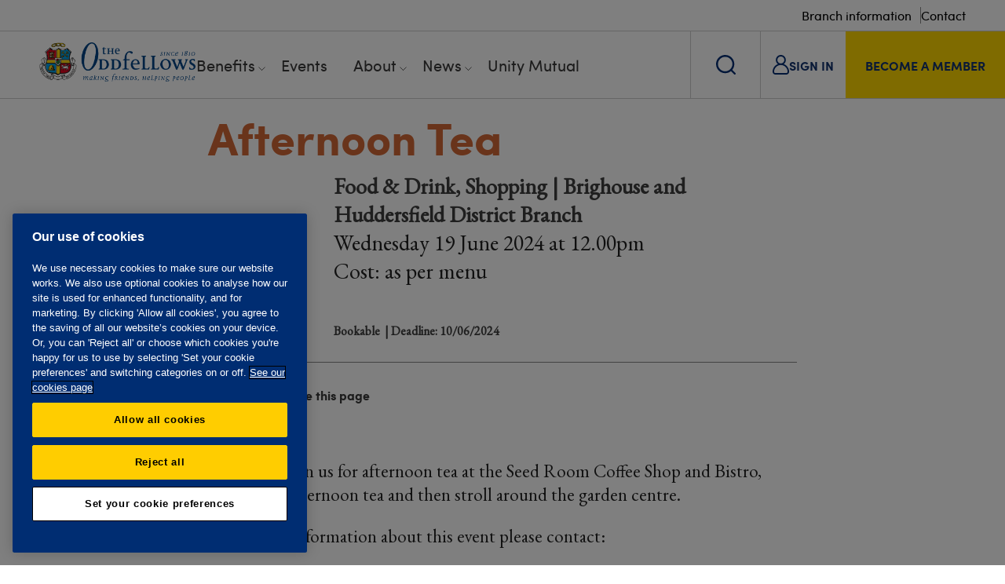

--- FILE ---
content_type: text/html; charset=utf-8
request_url: https://www.oddfellows.co.uk/events/97f28858-ff55-435d-b391-80f69d8b39ee/Afternoon-Tea/
body_size: 45240
content:

<!DOCTYPE html>
<html xmlns="http://www.w3.org/1999/xhtml">
<head>
        <!-- OneTrust Cookies Consent Notice start for www.oddfellows.co.uk -->
        <script type="text/javascript" charset="UTF-8" data-domain-script="9d01aaa7-7b7b-4fbe-9789-856aed0d0262" src="https://cdn-ukwest.onetrust.com/scripttemplates/otSDKStub.js" nonce="9af7e8c61336"></script>
        <script type="text/javascript" nonce="9af7e8c61336">
            function OptanonWrapper() { }
        </script>
        <style id="onetrust-style" nonce="9af7e8c61336">

        </style>
        <!-- OneTrust Cookies Consent Notice end for www.oddfellows.co.uk -->
    <!-- AnalyticsSurface START -->
    
<script id="gtmScript" data-nonce="9af7e8c61336"></script>

<!-- Google Tag Manager -->
<script nonce="9af7e8c61336">(function(w,d,s,l,i){w[l]=w[l]||[];w[l].push({'gtm.start':
new Date().getTime(),event:'gtm.js'});var f=d.getElementsByTagName(s)[0],
j=d.createElement(s),dl=l!='dataLayer'?'&l='+l:'';j.async=true;j.src=
'https://www.googletagmanager.com/gtm.js?id='+i+dl;var n=d.querySelector('[nonce]');
n&&j.setAttribute('nonce',n.nonce||n.getAttribute('nonce'));f.parentNode.insertBefore(j,f);
})(window,document,'script','dataLayer','GTM-N5G92SZ');</script>
<!-- End Google Tag Manager -->



<!-- Start Force24 tracking ANON  -->
<script nonce="9af7e8c61336">
!function(f,o,r,c,e,_2,_4){f.Force24Object=e,f[e]=f[e]||function(){
(f[e].q=f[e].q||[]).push(arguments)},f[e].l=1*new Date,
_2=o.createElement(r),_4=o.getElementsByTagName(r)[0],_2.async=1,
_2.src=c,_4.parentNode.insertBefore(_2,_4)}(window,document,
"script","//tracking1.force24.co.uk/tracking/V2/main.min.js","f24");
/* Set clientId */
f24("create", "61ef0eb0-bf47-4a48-82f0-414ef886135d");
/* Place custom commands here */
f24("cookieAnonymous", true);
f24("send", "pageview");
</script>
<!-- End Force24 tracking -->

    <!-- AnalyticsSurface END -->

    <style nonce="9af7e8c61336"></style>

    <meta name="viewport" content="width=device-width, initial-scale=1" />
    <meta charset="utf-8" />
    <link rel="apple-touch-icon-precomposed" sizes="57x57" href="/Images/Favicon/apple-touch-icon-57x57.png" />
    <link rel="apple-touch-icon-precomposed" sizes="114x114" href="/Images/Favicon/apple-touch-icon-114x114.png" />
    <link rel="apple-touch-icon-precomposed" sizes="72x72" href="/Images/Favicon/apple-touch-icon-72x72.png" />
    <link rel="apple-touch-icon-precomposed" sizes="144x144" href="/Images/Favicon/apple-touch-icon-144x144.png" />
    <link rel="apple-touch-icon-precomposed" sizes="60x60" href="/Images/Favicon/apple-touch-icon-60x60.png" />
    <link rel="apple-touch-icon-precomposed" sizes="120x120" href="/Images/Favicon/apple-touch-icon-120x120.png" />
    <link rel="apple-touch-icon-precomposed" sizes="76x76" href="/Images/Favicon/apple-touch-icon-76x76.png" />
    <link rel="apple-touch-icon-precomposed" sizes="152x152" href="/Images/Favicon/apple-touch-icon-152x152.png" />
    <link rel="icon" type="image/png" sizes="196x196" href="/Images/Favicon/favicon-196x196.png" />
    <link rel="icon" type="image/png" sizes="96x96" href="/Images/Favicon/favicon-96x96.png" />
    <link rel="icon" type="image/png" sizes="32x32" href="/Images/Favicon/favicon-32x32.png" />
    <link rel="icon" type="image/png" sizes="16x16" href="/Images/Favicon/favicon-16x16.png" />
    <link rel="icon" type="image/png" sizes="128x128" href="/Images/Favicon/favicon-128.png" />
    <meta name="application-name" content="&nbsp;" />
    <meta name="msapplication-TileColor" content="#FFFFFF" />
    <meta name="msapplication-TileImage" content="/Images/Favicon/mstile-144x144.png" />
    <meta name="msapplication-square70x70logo" content="/Images/Favicon/mstile-70x70.png" />
    <meta name="msapplication-square150x150logo" content="/Images/Favicon/mstile-150x150.png" />
    <meta name="msapplication-wide310x150logo" content="/Images/Favicon/mstile-310x150.png" />
    <meta name="msapplication-square310x310logo" content="/Images/Favicon/mstile-310x310.png" />
    <link rel="stylesheet" href="https://use.typekit.net/tjf5rzu.css">

    <meta property="og:url" content="https://www.oddfellows.co.uk/events/" />
    <meta property="og:type" content="website" />
    <meta property="og:title" content="Find social events and online activities near to you" />
    <meta property="og:description" content="Online and in-person. Newcomers welcome. Meet friendly people in your area." />
        <meta property="og:site_name" content="The Oddfellows" />
        <meta property="og:image" content="https://www.oddfellows.co.uk/media/3503/members-from-st-helens-enjoying-a-social-event.jpg" />


        <link rel="canonical" href="https://www.oddfellows.co.uk/events/" />

    <link rel="icon" type="image/x-icon" href="/favicon.ico">
    <link rel="shortcut icon" type="image/x-icon" href="/favicon.ico">
    <title>Oddfellows | Afternoon Tea</title>
        <meta name="description" content="Online and in-person. Newcomers welcome. Meet friendly people in your area.">

    <!--Css-->
    <link rel="stylesheet" href="/bundle/general.min.css?v=639044983028090499" />
    <link rel="stylesheet" href="/bundle/euPrivacy_style.min.css?v=639044983028090499" />
    <link rel="stylesheet" href="/bundle/font-awesome.min.css?v=639044983028090499" />
    <link rel="stylesheet" href="/bundle/autoComplete.min.css?v=639044983028090499" />

    <!--Scripts and Pixels -->
    <script src="/scripts/jquery.min.js"></script>
    <script src="https://code.jquery.com/jquery-migrate-3.0.0.min.js"></script>
    <script src="/scripts/jquery-validate/1.21.0/jquery.validate.min.js"></script>
    <script src="/scripts/jquery.validate.unobtrusive.min.js"></script>

    <meta name="google-site-verification" content="32U_jwPMoUU-9yOJr_G7JkfritQGBqZIA8cszYGSVL4" />
<!-- Meta Pixel Code -->
<script nonce="9af7e8c61336">
!function(f,b,e,v,n,t,s)
{if(f.fbq)return;n=f.fbq=function(){n.callMethod?
n.callMethod.apply(n,arguments):n.queue.push(arguments)};
if(!f._fbq)f._fbq=n;n.push=n;n.loaded=!0;n.version='2.0';
n.queue=[];t=b.createElement(e);t.async=!0;
t.src=v;s=b.getElementsByTagName(e)[0];
s.parentNode.insertBefore(t,s)}(window, document,'script',
'https://connect.facebook.net/en_US/fbevents.js');
fbq('init', '1514088775938565');
fbq('track', 'PageView');
</script>
<noscript><img height="1" width="1" style="display:none"
src="https://www.facebook.com/tr?id=1514088775938565&ev=PageView&noscript=1"
/></noscript>
<!-- End Meta Pixel Code -->

</head>
<body>

    <!-- BBBBBBB-->
	<!-- Google Tag Manager (noscript) -->
	<noscript><iframe src="https://www.googletagmanager.com/ns.html?id=GTM-N5G92SZ"
	height="0" width="0" style="display:none;visibility:hidden"></iframe></noscript>
	<!-- End Google Tag Manager (noscript) -->	
		
<!-- BBBBBBB-->

    <div id="fb-root"></div>


    <div id="page-wrapper" class="orange">
        <header>
            <div class="top-links">
                    <a href="/branches/" class="top-links__link">Branch information</a>
                    <a href="/contact/" class="top-links__link">Contact</a>
            </div>
            <div class="bottom-links">
                <div class="left">
                    <a href="/" class="logo">
                        <img src="/images/logo.png" alt="The Oddfellows logo. Making friends, helping people. Since 1810." />
                    </a>
                    
<nav class="desktop-nav">
    <ul>
            <li class="has-subitems ">
                <a href="/benefits/">Benefits</a>

                    <span class="toggle-arrow"></span>
                    <span class="container sub-nav__container">

        <ul>
                <li>Benefits</li>

                <li>
                    <div class="sub-nav__button">
                        <a href="/benefits/">
                            Benefits overview
                            <img class="link-arrow" src="/images/redesign/arrow_black.svg">
                        </a>
                    </div>
                </li>
                <li>
                    <div class="sub-nav__button">
                        <a href="/benefits/social/">
                            Social
                            <img class="link-arrow" src="/images/redesign/arrow_black.svg">
                        </a>
                    </div>
                </li>
                <li>
                    <div class="sub-nav__button">
                        <a href="/benefits/offers/">
                            Offers
                            <img class="link-arrow" src="/images/redesign/arrow_black.svg">
                        </a>
                    </div>
                </li>
                <li>
                    <div class="sub-nav__button">
                        <a href="/benefits/travel/">
                            Travel
                            <img class="link-arrow" src="/images/redesign/arrow_black.svg">
                        </a>
                    </div>
                </li>
                <li>
                    <div class="sub-nav__button">
                        <a href="/benefits/care/">
                            Care
                            <img class="link-arrow" src="/images/redesign/arrow_black.svg">
                        </a>
                    </div>
                </li>
                <li>
                    <div class="sub-nav__button">
                        <a href="/benefits/historical-archive-content/">
                            Historical archive
                            <img class="link-arrow" src="/images/redesign/arrow_black.svg">
                        </a>
                    </div>
                </li>
        </ul>


    <span class="sub-nav__item">
            <p class="sub-nav__item-heading">Care</p>
        <div class="sub-nav__item-wrapper">
                <img class="sub-nav__item-image" src="/media/ukpjdegc/oddfellows-care-helpline-min.jpg?rxy=0.6346964968917324,0.3898577329050023&amp;width=315&amp;height=129&amp;quality=100&amp;v=1dbbf3bde50bb10" alt="Oddfellows Care Helpline Min">     
                <p class="sub-nav__item-text">Helping members through difficult times with care and wellbeing advice and support.</p>
                <a href="/benefits/care/" class="sub-nav__item-link">
                    <span>Care</span>
                    <img class="blue_arrow" src="/images/redesign/button_arrow_blue.svg" aria-hidden="true">
                    <img class="white_arrow" src="/images/redesign/button_arrow_white.svg" aria-hidden="true">
                </a>
        </div>
    </span>
    <span class="sub-nav__item">
            <p class="sub-nav__item-heading">Social</p>
        <div class="sub-nav__item-wrapper">
                <img class="sub-nav__item-image" src="/media/frwft004/social-min.jpg?rxy=0.6347986148429434,0.3571188336675119&amp;width=315&amp;height=129&amp;quality=100&amp;v=1dbbf3bf4dc1000" alt="Social Min">     
                <p class="sub-nav__item-text">Creating opportunities for people to come together and enjoy each other&#x27;s company, contribute to their community and feel supported.</p>
                <a href="/benefits/social/" class="sub-nav__item-link">
                    <span>Social</span>
                    <img class="blue_arrow" src="/images/redesign/button_arrow_blue.svg" aria-hidden="true">
                    <img class="white_arrow" src="/images/redesign/button_arrow_white.svg" aria-hidden="true">
                </a>
        </div>
    </span>
                    </span>
            </li>
            <li class="">
                <a href="/events/">Events</a>

            </li>
            <li class="has-subitems ">
                <a href="/about/">About</a>

                    <span class="toggle-arrow"></span>
                    <span class="container sub-nav__container">

        <ul>
                <li>About</li>

                <li>
                    <div class="sub-nav__button">
                        <a href="/about/">
                            About us
                            <img class="link-arrow" src="/images/redesign/arrow_black.svg">
                        </a>
                    </div>
                </li>
                <li>
                    <div class="sub-nav__button">
                        <a href="/about/giving-back/">
                            Giving back
                            <img class="link-arrow" src="/images/redesign/arrow_black.svg">
                        </a>
                    </div>
                </li>
                <li>
                    <div class="sub-nav__button">
                        <a href="/about/history/">
                            History
                            <img class="link-arrow" src="/images/redesign/arrow_black.svg">
                        </a>
                    </div>
                </li>
                <li>
                    <div class="sub-nav__button">
                        <a href="/about/governance/">
                            Governance
                            <img class="link-arrow" src="/images/redesign/arrow_black.svg">
                        </a>
                    </div>
                </li>
                <li>
                    <div class="sub-nav__button">
                        <a href="/about/traditions/">
                            Traditions
                            <img class="link-arrow" src="/images/redesign/arrow_black.svg">
                        </a>
                    </div>
                </li>
                <li>
                    <div class="sub-nav__button">
                        <a href="/about/careers/">
                            Careers
                            <img class="link-arrow" src="/images/redesign/arrow_black.svg">
                        </a>
                    </div>
                </li>
                <li>
                    <div class="sub-nav__button">
                        <a href="/about/oddfellows-shop/">
                            Shop
                            <img class="link-arrow" src="/images/redesign/arrow_black.svg">
                        </a>
                    </div>
                </li>
        </ul>


    <span class="sub-nav__item">
            <p class="sub-nav__item-heading">Unity Mutual</p>
        <div class="sub-nav__item-wrapper">
                <img class="sub-nav__item-image" src="/media/liwpk3ps/um-min.jpg?rxy=0.6001117316623855,0.6282741848166952&amp;width=315&amp;height=129&amp;quality=100&amp;v=1dbbf3e802de2d0" alt="UM Min">     
                <p class="sub-nav__item-text">Offering a range of financial products for all the family, that are simple, flexible and affordable.</p>
                <a href="/money/" class="sub-nav__item-link">
                    <span>Unity Mutual</span>
                    <img class="blue_arrow" src="/images/redesign/button_arrow_blue.svg" aria-hidden="true">
                    <img class="white_arrow" src="/images/redesign/button_arrow_white.svg" aria-hidden="true">
                </a>
        </div>
    </span>
    <span class="sub-nav__item">
            <p class="sub-nav__item-heading">Giving back</p>
        <div class="sub-nav__item-wrapper">
                <img class="sub-nav__item-image" src="/media/4oefqpxj/about-giving-back-image-min.jpg?width=315&amp;height=129&amp;quality=100&amp;v=1dbbf3a28d3a910" alt="About Giving Back Image Min">     
                <p class="sub-nav__item-text">Improving the quality of people&#x2019;s lives through charitable support means a lot to us.</p>
                <a href="/about/giving-back/" class="sub-nav__item-link">
                    <span>Giving Back</span>
                    <img class="blue_arrow" src="/images/redesign/button_arrow_blue.svg" aria-hidden="true">
                    <img class="white_arrow" src="/images/redesign/button_arrow_white.svg" aria-hidden="true">
                </a>
        </div>
    </span>
                    </span>
            </li>
            <li class="has-subitems ">
                <a href="/news/">News</a>

                    <span class="toggle-arrow"></span>
                    <span class="container sub-nav__container news__container">

        <ul>
                <li>News</li>

                <li>
                    <div class="sub-nav__button">
                        <a href="/news/">
                            All news
                            <img class="link-arrow" src="/images/redesign/arrow_black.svg">
                        </a>
                    </div>
                </li>
                <li>
                    <div class="sub-nav__button">
                        <a href="/news/?Section=Society">
                            Society
                            <img class="link-arrow" src="/images/redesign/arrow_black.svg">
                        </a>
                    </div>
                </li>
                <li>
                    <div class="sub-nav__button">
                        <a href="/news/?Section=Lifestyle">
                            Lifestyle
                            <img class="link-arrow" src="/images/redesign/arrow_black.svg">
                        </a>
                    </div>
                </li>
                <li>
                    <div class="sub-nav__button">
                        <a href="/news/?Section=Travel">
                            Travel
                            <img class="link-arrow" src="/images/redesign/arrow_black.svg">
                        </a>
                    </div>
                </li>
        </ul>


    <span class="sub-nav__item sub-nav__news-item">
        <a href="/news/fill-your-days-with-friendship/" class="sub-nav__item-wrapper sub-nav__news-item-wrapper">
            <div class="content">
                <div class="content-top">
                    <span class="flag">Society</span>
                    <span class="date posted">6 Jan 2026</span>
                </div>
                <span class="article-name">Fill your days with friendship</span>
            </div>
                <img class="sub-nav__item-image" src="/media/nvzff5zg/louisa-and-eleanor-2.jpg" alt="Louisa And Eleanor 2">
        </a>
    </span>
    <span class="sub-nav__item sub-nav__news-item">
        <a href="/news/congratulating-our-latest-educational-awards-winners/" class="sub-nav__item-wrapper sub-nav__news-item-wrapper">
            <div class="content">
                <div class="content-top">
                    <span class="flag">Society</span>
                    <span class="date posted">18 Dec 2025</span>
                </div>
                <span class="article-name">Congratulating our latest Educational Awards winners</span>
            </div>
                <img class="sub-nav__item-image" src="/media/yyxh2yl2/educational-awards-winners-2025.jpg" alt="Educational Awards Winners 2025">
        </a>
    </span>
                    </span>
            </li>
            <li class="">
                <a href="/money/">Unity Mutual</a>

            </li>
    </ul>
</nav>


                </div>
                <div class="right">
                    <button class="search-link">
                        <img class="search-link__search" src="/images/redesign/search.svg" alt="Search Icon">
                        <img class="search-link__close" src="/images/redesign/close.svg" alt="Close Icon">
                    </button>
                        <a href="/login/" class="sign-in-link">
                            <span  class="clear">
                                <img src="/images/redesign/login.svg"> 
                                <span class="text">SIGN IN</span> 
                            </span>
                        </a>
                        <a href="/join/" class="member-link">
                            <span  class="">BECOME A MEMBER</span>
                        </a>

                    
<div class="mobile-nav">
    <a href="#" class="menu-btn open-mobile-nav">
        <img class="mobile-burger" src="/images/redesign/Burger.svg" alt="Burger Menu Icon">
        <img class="mobile-close" src="/images/redesign/close_yellow.svg" alt="Close Icon">
    </a>
    <div class="mobile-nav__container">

            <ul class="mobile-nav__container-list">

                    <li class="mobile-nav__wrapper">
                        <div class="mobile-nav__item">
                            <a href="/benefits/">
                                <span>Benefits</span>
                            </a>
                            <button type="button" class="toggle_nav">
                                <img src="/images/redesign/arrow_black.svg">
                            </button>
                        </div>

                            <ul class="mobile-nav_sub-container">
                                <li class="back-mobile-menu">
                                    <a href="#">
                                        <img src="/images/redesign/arrow_black.svg">
                                        <span>Back to Benefits</span>
                                    </a>
                                </li>
                                    <li>
                                        <a href="/benefits/">
                                            <span>Benefits overview</span>
                                            <img src="/images/redesign/arrow_black.svg">
                                        </a>
                                    </li>
                                    <li>
                                        <a href="/benefits/social/">
                                            <span>Social</span>
                                            <img src="/images/redesign/arrow_black.svg">
                                        </a>
                                    </li>
                                    <li>
                                        <a href="/benefits/offers/">
                                            <span>Offers</span>
                                            <img src="/images/redesign/arrow_black.svg">
                                        </a>
                                    </li>
                                    <li>
                                        <a href="/benefits/travel/">
                                            <span>Travel</span>
                                            <img src="/images/redesign/arrow_black.svg">
                                        </a>
                                    </li>
                                    <li>
                                        <a href="/benefits/care/">
                                            <span>Care</span>
                                            <img src="/images/redesign/arrow_black.svg">
                                        </a>
                                    </li>
                                    <li>
                                        <a href="/benefits/historical-archive-content/">
                                            <span>Historical archive</span>
                                            <img src="/images/redesign/arrow_black.svg">
                                        </a>
                                    </li>
                            </ul>
                    </li>
                    <li class="mobile-nav__wrapper">
                        <div class="mobile-nav__item">
                            <a href="/events/">
                                <span>Events</span>
                            </a>
                            <button type="button" class="toggle_nav">
                                <img src="/images/redesign/arrow_black.svg">
                            </button>
                        </div>

                    </li>
                    <li class="mobile-nav__wrapper">
                        <div class="mobile-nav__item">
                            <a href="/about/">
                                <span>About</span>
                            </a>
                            <button type="button" class="toggle_nav">
                                <img src="/images/redesign/arrow_black.svg">
                            </button>
                        </div>

                            <ul class="mobile-nav_sub-container">
                                <li class="back-mobile-menu">
                                    <a href="#">
                                        <img src="/images/redesign/arrow_black.svg">
                                        <span>Back to About</span>
                                    </a>
                                </li>
                                    <li>
                                        <a href="/about/">
                                            <span>About us</span>
                                            <img src="/images/redesign/arrow_black.svg">
                                        </a>
                                    </li>
                                    <li>
                                        <a href="/about/giving-back/">
                                            <span>Giving back</span>
                                            <img src="/images/redesign/arrow_black.svg">
                                        </a>
                                    </li>
                                    <li>
                                        <a href="/about/history/">
                                            <span>History</span>
                                            <img src="/images/redesign/arrow_black.svg">
                                        </a>
                                    </li>
                                    <li>
                                        <a href="/about/governance/">
                                            <span>Governance</span>
                                            <img src="/images/redesign/arrow_black.svg">
                                        </a>
                                    </li>
                                    <li>
                                        <a href="/about/traditions/">
                                            <span>Traditions</span>
                                            <img src="/images/redesign/arrow_black.svg">
                                        </a>
                                    </li>
                                    <li>
                                        <a href="/about/careers/">
                                            <span>Careers</span>
                                            <img src="/images/redesign/arrow_black.svg">
                                        </a>
                                    </li>
                                    <li>
                                        <a href="/about/oddfellows-shop/">
                                            <span>Shop</span>
                                            <img src="/images/redesign/arrow_black.svg">
                                        </a>
                                    </li>
                            </ul>
                    </li>
                    <li class="mobile-nav__wrapper">
                        <div class="mobile-nav__item">
                            <a href="/news/">
                                <span>News</span>
                            </a>
                            <button type="button" class="toggle_nav">
                                <img src="/images/redesign/arrow_black.svg">
                            </button>
                        </div>

                            <ul class="mobile-nav_sub-container">
                                <li class="back-mobile-menu">
                                    <a href="#">
                                        <img src="/images/redesign/arrow_black.svg">
                                        <span>Back to News</span>
                                    </a>
                                </li>
                                    <li>
                                        <a href="/news/">
                                            <span>All news</span>
                                            <img src="/images/redesign/arrow_black.svg">
                                        </a>
                                    </li>
                                    <li>
                                        <a href="/news/?Section=Society">
                                            <span>Society</span>
                                            <img src="/images/redesign/arrow_black.svg">
                                        </a>
                                    </li>
                                    <li>
                                        <a href="/news/?Section=Lifestyle">
                                            <span>Lifestyle</span>
                                            <img src="/images/redesign/arrow_black.svg">
                                        </a>
                                    </li>
                                    <li>
                                        <a href="/news/?Section=Travel">
                                            <span>Travel</span>
                                            <img src="/images/redesign/arrow_black.svg">
                                        </a>
                                    </li>
                            </ul>
                    </li>
                    <li class="mobile-nav__wrapper">
                        <div class="mobile-nav__item">
                            <a href="/money/">
                                <span>Unity Mutual</span>
                            </a>
                            <button type="button" class="toggle_nav">
                                <img src="/images/redesign/arrow_black.svg">
                            </button>
                        </div>

                    </li>
            </ul>

        <div class="search">
                <a href="/branches/">
                    <span>Branch information</span>
                    <img src="/images/redesign/arrow_black.svg">
                </a>
                <a href="/contact/">
                    <span>Contact</span>
                    <img src="/images/redesign/arrow_black.svg">
                </a>


            <form action="/search-results/" method="get">
                <input type="text" name="search" placeholder="Type your search" value="" />
            </form>
        </div>
    </div>
</div>
                    
                </div>
            </div>       
        </header>
        <div class="header-overlay"></div>
        <div class="search-box">
            <div class="container">
                <div class="search">
                    <form action="/search-results/" method="get">
                        <input type="text" name="search" placeholder="Type your search" value="" />
                        <input class="search-arrow" type="submit" value="Search" />
                    </form>
                </div>
            </div>
        </div>

        


        


	<div class="main-content">
        <div class="inner-container padding content">
            <h1><span></span>Afternoon Tea</h1>


            <div class="event-title">
                <div class="event-icon">
                        <img style="margin:0px;" src="/images/eventcategories/Food-Drink.png" alt="Food-Drink" />
                </div>
                <p>
                    <strong>
Food &amp; Drink, Shopping                        |
Brighouse and Huddersfield District Branch                    </strong>
                </p>
                <p>
                    Wednesday 19 June 2024
                    at
12.00pm                </p>
                <p>

                            Cost: as per menu<br />
                        
                        <br />
                        <small><strong>Bookable</strong></small>
                            <small><strong> | Deadline: 10/06/2024</strong></small>
                </p>
            </div>

            <div class="social-share__wrapper">
                <div class="social-share">
                    <strong>Follow us</strong>
                    <a href="https://www.facebook.com/OddfellowsUK" class='st_facebook_large' target="_blank">Facebook</a>
                    <a href="https://www.instagram.com/the.oddfellows.uk" class='st_insta_large' target="_blank">Instagram</a>
                </div>
                <div class="social-share">
                    <strong>Share this page</strong>
                    <a href="mailto:?subject=Oddfellows&body=https://www.oddfellows.co.uk/events/97f28858-ff55-435d-b391-80f69d8b39ee/Afternoon-Tea/" class='st_email_large' target="_blank">Email</a>
                </div>
            </div>  

            <p>Come and join us for afternoon tea at the Seed Room Coffee Shop and Bistro, enjoy your afternoon tea and then stroll around the garden centre.&nbsp;</p>







                <p>For further information about this event please contact:</p>
                    <div class="contact-row">
                        <strong>Mrs Pat Whitworth</strong>
                        <div class="phone">01484 684324</div>
                        <a href="mailto:Pat.whitworth@oddfellows.co.uk" class="email">Pat.whitworth@oddfellows.co.uk</a>
                    </div>


            <hr />

                <div class="event-location">
                    <strong>Event location</strong>
                    <p>
                        Seed Room , New Road, Overton, Wakefield, WF4 4RG
                    </p>

                        <div class="map-location">
                            <div id="map_canvas"></div>
                        </div>
                </div>





            <div class="social-share__wrapper">
                <div class="social-share">
                    <strong>Follow us</strong>
                    <a href="https://www.facebook.com/OddfellowsUK" class='st_facebook_large' target="_blank">Facebook</a>
                    <a href="https://www.instagram.com/the.oddfellows.uk" class='st_insta_large' target="_blank">Instagram</a>
                </div>
                <div class="social-share">
                    <strong>Share this page</strong>
                    <a href="mailto:?subject=Oddfellows&body=https://www.oddfellows.co.uk/events/97f28858-ff55-435d-b391-80f69d8b39ee/Afternoon-Tea/" class='st_email_large' target="_blank">Email</a>
                </div>
            </div>  
        </div>
		
	</div>



        
    
<section class="featured-article">
    <div class="image" style="background-image: url(/media/2913/oddfellows-virtual-open-days.jpg?width=700&amp;height=470&amp;quality=75&amp;v=1d99d0e24a36010)"></div>
    <div class="container">
        <div class="right">

                <a href="/news/our-virtual-doors-are-open/" class="title">
                    <h2>Find out more at an Open Day</h2>
                </a>


            <p>Thinking about joining, but want to know more about what to expect as a member? Come along to a virtual open day.</p>

                <a href="/news/our-virtual-doors-are-open/" class="btn yellow large">Open Day dates and how to register</a>

        </div>
    </div>
</section>    <section class=" content-wide-left__container">
        <div class="container ">
            <div class="content-wide-left">
                    <div class="left">
<h2 class="orange">Everyone's welcome</h2>
<p><span>See how we're helping our members feel more supported and connected in their local communities. Watch our video.</span></p>                    </div>
                    <div class="right">
<section>
    <div class="youtube-embed-responsive videoformat16x9">
        <iframe class="embed-responsive-item" src="https://www.youtube.com/embed/l6BJvdKCgPc" allowfullscreen="true"></iframe>
    </div>
</section>                    </div>
            </div>
        </div>
    </section>


        
        
        <footer>
    <section class="sign-up alt-style_ sign-up-redesign container">

            <div class="image" style="background-image: url(/media/slufcljz/welcome-pack.jpg?quality=75&amp;v=1dbbf3dc8d1e230)"></div>

        <div class="container">
            <div class="right">

                    <h2>Request a free <br>information pack </h2>

                <p>We’ll send you a membership information pack, which includes a list of upcoming events and activities in your area. There’s no obligation to join.</p>

                    <a href="/info-pack/" title="Request info pack" class="btn large yellow">Request info pack</a>

            </div>
        </div>
    </section>


            
<section class="split">
    <div class="back-to-top">
        <div class="back-to-top__background"></div>
        <a href="#page-wrapper">
            <img class="back-to-top__image" src="/images/redesign/backto_top_full.svg" alt="Sport">
        </a>
        <span>back to top</span>
    </div>
    <div class="container">
        <div class="footer-logo">
            <a href="/">
                <img src="/images/logo.png" alt="The Oddfellows logo. Making friends, helping people. Since 1810." />
            </a>
        <div class="social">
            <a href="http://www.facebook.com/OddfellowsUK" target="_blank" class="facebook"></a>
            <a href="https://www.instagram.com/the.oddfellows.uk" target="_blank" class="instagram"></a>
            <a href="https://www.linkedin.com/company/the-oddfellows-friendly-society/" target="_blank" class="linkedin"></a>
            <a href="http://www.youtube.com/Oddfellows" target="_blank" class="youtube"></a>
        </div>
        </div>

            <div class="footer-quick-links">
                <h2>QUICK LINKS</h2>
                    <p>
                        <a href="/join/">Become a member</a>
                    </p>
                    <p>
                        <a href="/benefits/">Member benefits</a>
                    </p>
                    <p>
                        <a href="/branches/">Branches</a>
                    </p>
                    <p>
                        <a href="/events/">Events</a>
                    </p>
                    <p>
                        <a href="/money/">Unity Mutual</a>
                    </p>
                    <p>
                        <a href="/contact/">Contact us</a>
                    </p>
            </div>
    </div>
</section>
<div class="footer-bottom">
        <div class="center footer-links">
                <a href="/privacy-policy/">Privacy policy</a>
                <a href="/accessibility/">Accessibility</a>
                <a href="/website-tcs/">Website T&amp;Cs</a>
                <a href="/member-tcs/">Member T&amp;Cs</a>
                <a href="/privacy-policy/subject-access-request/">Subject access request</a>
        </div>
        <div class="center">The Oddfellows is the trading name of The Independent Order of Odd Fellows Manchester Unity Friendly Society Limited, Incorporated and registered in England and Wales No. 223F. Registered Office Oddfellows House, 184-186 Deansgate, Manchester M3 3WB. Authorised by the Prudential Regulation Authority and regulated by the Financial Conduct Authority and the Prudential Regulation Authority, registration No. 109995.</div>
</div>



        </footer>
    </div>

    <script defer src="/scripts/jquery.equalheights.min.js"></script>
    <script defer src="/scripts/slick.min.js"></script>
    <script defer async src="/scripts/jquery.ui.touch-punch.min.js"></script>
    <script defer src="/scripts/modernizr.custom.min.js"></script>
    <script defer src="/scripts/autoComplete.min.js"></script>

    <link rel="Stylesheet" href="https://code.jquery.com/ui/1.10.2/themes/smoothness/jquery-ui.css">
    <script defer integrity="sha256-FgiaQnQazF/QCrF9qSvpRY6PACn9ZF8VnlgqfqD1LsE=" crossorigin="anonymous" src="https://code.jquery.com/ui/1.10.2/jquery-ui.min.js"></script>

    <script type="text/javascript" src="/bundle/general.min.js?v=639044983028090499"></script>
    
			<script src="https://maps.googleapis.com/maps/api/js?key=AIzaSyBGbH56nPHMxK9m0vrTzKophqi9QiBr71Q" nonce="9af7e8c61336"></script>
			<script type="text/javascript" nonce="9af7e8c61336">
				var map;

				function initialize() {
					// Create an array of styles.
					var styles = [{
						featureType: "administrative",
						elementType: "labels.text.fill",
						stylers: [{
							color: "#444444"
						}]
					}, {
						featureType: "administrative.country",
						elementType: "labels.text",
						stylers: [{
							visibility: "on"
						}]
					}, {
						featureType: "administrative.country",
						elementType: "labels.icon",
						stylers: [{
							visibility: "on"
						}]
					}, {
						featureType: "landscape",
						elementType: "all",
						stylers: [{ "color": "#ebfaff" }]
					}, {
						featureType: "poi",
						elementType: "all",
						stylers: [{ "visibility": "off" }]
					}, {
						featureType: "road.highway",
						stylers: [{
							saturation: -100,
						}, {
							gamma: 0.87,
						}, {
							lightness: -14
						}]
					}, {
						featureType: "road.arterial",
						stylers: [{
							gamma: 3.73,
						}, {
							saturation: -100,
						}, {
							lightness: -20
						}]
					}, {
						featureType: "road.local",
						stylers: [{
							color: "#56c2f0"
						}, {
							weight: 0.7
						}]
					},
					{
						featureType: "road",
						elementType: "labels.text",
						stylers: [
							{
								lightness: "40"
							},
							{
								color: "#3a3a3a"
							},
							{
								weight: 0.7
							}
						]
					},
					{
						featureType: "transit",
						elementType: "all",
						stylers: [{
							visibility: "off"
						}]
					}, {
						featureType: "water",
						elementType: "all",
						stylers: [{
							color: "#a7c8ff"
						}, {
							visibility: "on"
						}]
					}];


					// Create a new StyledMapType object, passing it the array of styles,
					// as well as the name to be displayed on the map type control.
					var styledMap = new google.maps.StyledMapType(styles,
					  { name: "Styled Map" });

					var myLatLng = { lat: 53.6491, lng: -1.6099 };

					var map = new google.maps.Map(document.getElementById('map_canvas'), {
						zoom: 14,
						center: myLatLng
					});

					//var contentString = '<div class="info-window">' + '<strong>Seed Room </strong>' + '<p>Seed Room , New Road, Overton, Wakefield, WF4 4RG</p>' + '</div>';
                    var contentString = "<div class=\"info-window\">" + "<strong>Seed Room </strong>" + "<p>New Road</br>WF4 4RG<br /></p>" + "</div>";

					var infowindow = new google.maps.InfoWindow({
						content: contentString
					});

					var marker = new google.maps.Marker({
						position: myLatLng,
						icon: '/images/marker.png',
						map: map
					});
					marker.addListener('click', function () {
						infowindow.open(map, marker);
					});

					//Associate the styled map with the MapTypeId and set it to display.
					map.mapTypes.set('map_style', styledMap);
					map.setMapTypeId('map_style');
				}

				google.maps.event.addDomListener(window, 'load', initialize);


				// Store the window width
				var windowWidth = $(window).width();

				// Resize Event
				$(window).resize(function () {

					// Check window width has actually changed and it's not just iOS triggering a resize event on scroll
					if ($(window).width() != windowWidth) {

						// Update the window width for next time
						windowWidth = $(window).width();

						// Do stuff here
						initialize();
					}

					// Otherwise do nothing

				});

			</script>


    <!-- BBBBBBB-->
	<!-- Google Tag Manager (noscript) -->
	<noscript><iframe src="https://www.googletagmanager.com/ns.html?id=GTM-N5G92SZ"
	height="0" width="0" style="display:none;visibility:hidden"></iframe></noscript>
	<!-- End Google Tag Manager (noscript) -->	
		
<!-- BBBBBBB-->
</body>
</html>



--- FILE ---
content_type: image/svg+xml
request_url: https://www.oddfellows.co.uk/images/redesign/arrow_black.svg
body_size: 647
content:
<?xml version="1.0" encoding="UTF-8"?>
<svg width="21px" height="13px" viewBox="0 0 21 13" version="1.1" xmlns="http://www.w3.org/2000/svg" xmlns:xlink="http://www.w3.org/1999/xlink">
    <title>Fill 1</title>
    <g id="Designs" stroke="none" stroke-width="1" fill="none" fill-rule="evenodd">
        <g id="Homepage-Navigation---About" transform="translate(-733, -203)" fill="#3B3A3A">
            <polygon id="Fill-1" points="747.088744 203 746.155191 203.892903 750.81389 208.729032 733 208.729032 733 210.019355 750.854029 210.019355 746.125411 215.123871 747.075796 216 753.222222 209.365161"></polygon>
        </g>
    </g>
</svg>